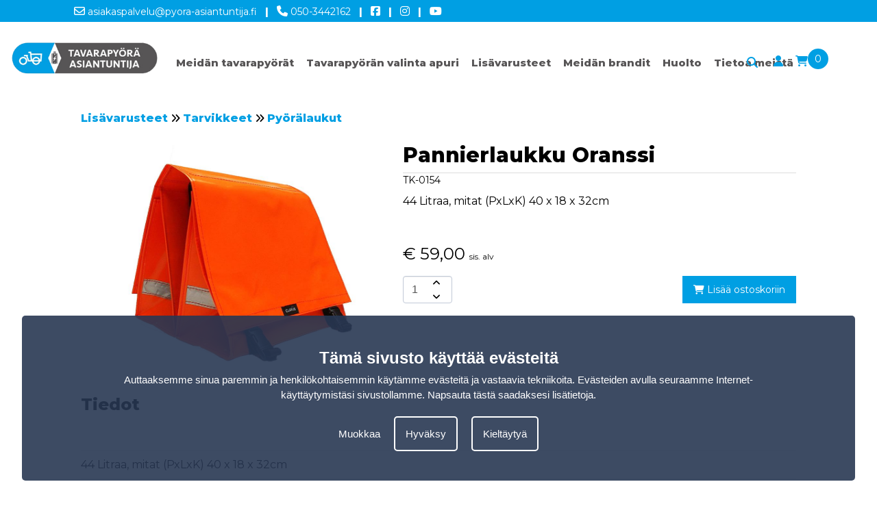

--- FILE ---
content_type: text/html; charset=UTF-8
request_url: https://www.tavarapyora-asiantuntija.fi/tk-0154-pannierlaukku-oranssi
body_size: 6046
content:
<!DOCTYPE html>
<html lang="fi">
<head>
<title>Pannierlaukku Oranssi</title>
<meta name="description" content="Pannierlaukku Oranssi" />
<meta name="viewport" content="width=device-width, initial-scale=1.0">
<meta name="robots" content="all" />
<meta charset="UTF-8">
<meta name="Generator" content="Quicksites CMS - Hademax - www.hademax.nl" />
<!-- Open Graph meta -->
<meta property="og:title" content="Pannierlaukku Oranssi" />
<meta property="og:description" content="Pannierlaukku Oranssi" />
<meta property="og:site_name" content="Tavarapyörä asiantuntija" />
<meta property="og:url" content="https://www.tavarapyora-asiantuntija.fi/tk-0154-pannierlaukku-oranssi" />
<meta property="og:locale" content="fi_FI" />
<meta property="og:type" content="product" />
<meta property="og:image" content="https://www.tavarapyora-asiantuntija.fi/Images/logo-riksa.jpg">
<meta property="og:image:secure_url" content="https://www.tavarapyora-asiantuntija.fi/Images/logo-riksa.jpg">
<meta property="og:image:type" content="image/jpg">
<meta property="og:image:alt" content="Pannierlaukku Oranssi">
<meta property="og:image:width" content="590">
<meta property="og:image:height" content="166">
<meta property="og:updated_time" content="1769165938" />
<link rel="canonical" href="https://www.tavarapyora-asiantuntija.fi/tk-0154-pannierlaukku-oranssi" />
<link rel="shortcut icon" href="https://www.tavarapyora-asiantuntija.fi/Images/favicon.ico" type="image/png" />
<meta name="google-site-verification" content="4hYHO6wZ68Fv2utyLuq7A_HITFcSbg2ESQ3VKeogUDI" />
<meta name="msvalidate.01" content="190B9F59D12B8E4D104198C573571CB7" />
<script type="text/javascript" src="https://www.tavarapyora-asiantuntija.fi/QSTool/Scripts/js/jquery.js?ver=1769165938"></script>
<script type="text/javascript" src="https://www.tavarapyora-asiantuntija.fi/QSTool/Scripts/Plugins/PluginHeader_min.js?ver=1769165938"></script>
<link rel="stylesheet" type="text/css" href="https://www.tavarapyora-asiantuntija.fi/QSTool/Plugins/QSCookiepopup/Css/cookiemelding_min.css?ver=1769165938" />
<script type="text/javascript" src="https://www.tavarapyora-asiantuntija.fi/QSTool/Plugins/QSCookiepopup/Scripts/cookie_min.js?ver=1769165938"></script>
<link href="https://www.tavarapyora-asiantuntija.fi/QSTool/Plugins/QSWebshop/Admin/pluginlive_min.css?ver=1769165938" rel="stylesheet" type="text/css" >
<link rel="stylesheet" href="https://cdn.jsdelivr.net/npm/swiper@11/swiper-bundle.min.css"/>
<!-- Stylesheets -->
<link rel="stylesheet" type="text/css" href="https://www.tavarapyora-asiantuntija.fi/QSTool/QSTool_published_min.css?ver=1769165938" />
<link rel="stylesheet" type="text/css" href="https://www.tavarapyora-asiantuntija.fi/QSMainWebsiteCSS_min.css?ver=1769165938" />
<link rel="stylesheet" type="text/css" href="https://www.tavarapyora-asiantuntija.fi/QSPageWebsiteCSS-6386_min.css?ver=1769165938" />


<script type="text/javascript" src="https://www.tavarapyora-asiantuntija.fi/QSMainWebsiteHeader_min.js?ver=1769165938"></script>
</head>
<body>
<header data-cid="1_1" id="global_header-1_1" class="container-div"><div data-cid="2_1" id="global_row-header-2_1" class="website-row"><div data-cid="3_1" id="global_column-header-3_1" class="row-col-xl-12 row-col-lg-12 row-col-md-12 row-col-sm-12 row-col-xs-12 row-column">
<div data-cid="4_1" id="global_inner-column-header-4_1" class="inner-row-col"><div class="headerinfo">
    <div class="headerlinks">
        <a class="headerlink" href="mailto:asiakaspalvelu@pyora-asiantuntija.fi"><i class="far fa-envelope"></i> asiakaspalvelu@pyora-asiantuntija.fi</a>
        <a class="headerlijn"> |</a>
        <a class="headerlink" href="tel:050-3442162"><i class="fas fa-phone"></i> 050-3442162</a>
        <a class="headerlijn"> |</a>
        <a class="headerlink" target="_blank" href="https://www.facebook.com/pyoraasiantuntija/" rel="noopener"> <i class="fab fa-facebook-square"></i></a>
        <a class="headerlijn"> |</a>
        <a class="headerlink" target="_blank" href="https://www.instagram.com/tavarapyoraasiantuntija/" rel="noopener"><i class="fab fa-instagram"></i></a>
        <a class="headerlijn"> |</a>
        <a class="headerlink" target="_blank" href="https://www.youtube.com/channel/UCnz8QG1_h2eWuextDBfCAMw" rel="noopener"><i class="fab fa-youtube"></i></a>
    </div>
</div>
<div class="headercontainer">
<div class="desktopmenu">
<div class="headermenucontainer">
<div class="contentcontainermenu">
<div class="logocontainer"><a href="index"><picture class="main-picture-element"><img src="https://www.tavarapyora-asiantuntija.fi/Images/group-tavarapyora-asiantuntija-logo.webp" id="logotop" srcset="https://www.tavarapyora-asiantuntija.fi/Images/group-tavarapyora-asiantuntija-logo.webp 346w" sizes="(min-width:346px) 346px, 100vw" width="346" height="74" /></picture></a></div>
<div class="menu">
<div class="menufixed"></div>
<ul>
<li><a id="meidan-yr" href="../">Meidän tavarapyörät</a></li>
<li><a id="valinta-apuri" href="mita-haluaisit-kuljettaa-pyorallasi">Tavarapyörän valinta apuri </a></li>
<li><a id="lisavarusteet" href="lisavarusteet">Lisävarusteet</a></li>
<li><a id="meidan-brandit" href="meidan-brandit-tavarapyora-asiantuntija">Meidän brandit</a></li>
<li><a id="huolto" href="huolto">Huolto</a>
<ul class="submenu">
<li><a id="huolto" href="huolto">Huolla oikein</a></li>
<li><a id="huolto-paketti" href="huoltopaketti">Huoltopaketti</a></li>
<li><a id="takuu" href="takuu">Takuu</a></li>
</ul>
<li><a id="tietoa-meista" href="meidan-tarinamme">Tietoa meistä</a>
<ul class="submenu">
<li><a id="meidan-tarina" href="meidan-tarinamme">Meidän Tarina</a></li>
<li><a id="koeajo" href="koeajo">Koeajo</a></li>
<li><a id="maksutavat" href="maksutavat">Maksutavat</a></li>
<li><a id="meidan-ehdot" href="meidan-ehdot">Meidän ehdot</a></li>
<li><a id="yhteystiedot" href="ota-yhteytta">Yhteystiedot</a></li>
</ul>
</li>

</ul>
<div class="menuicons">
    <p>
        <a href="etsia"><i class="fas fa-search"></i></a>
    </p>
    <p>
        <a href="kirjaudu-sisaan"><i class="fas fa-user"></i></a>
    </p>
    <p>
        <a class="shoppingCartItem" href="ostoskarry">
            <i class="fas fa-shopping-cart"></i>
            <span id="webshopCountSpan">0</span>
        </a>
    </p>
</div>
</div>
</div>
</div>
</div>
<div class="mobilemenu">
<div class="mobilemenubar">
    <div class="menuicon">
        <i class="fas fa-bars"></i>
    </div>
    <div class="logohome">
        <a href="/"><picture class="main-picture-element"><img src="https://www.tavarapyora-asiantuntija.fi/Images/group-tavarapyora-asiantuntija-logo.webp" class="logomobile" srcset="https://www.tavarapyora-asiantuntija.fi/Images/group-tavarapyora-asiantuntija-logo.webp 346w" sizes="(min-width:346px) 346px, 100vw" width="346" height="74" /></picture></a>
    </div>
    <div class="carticon">
        <a class="shoppingCartItem" href="ostoskarry">
            <i class="fas fa-shopping-cart"></i>
            <span id="webshopCountSpan">0</span>
        </a>
    </div>
</div>
<div class="mobilemenucontainer">
<ul class="nav">
<li><a id="meidantavara" href="../">Meidän tavarapyörät</a>
<ul class="submenumobile">
<li><a id="alennetut" href="alennetut">Alennetut</a></li>
<li><a id="2-pyorainen-laatikkopyorat" href="2-pyorainen-laatikkopyorat">2-pyöräinen laatikkopyörät</a></li>
<li><a id="3-pyorainen-laatikkopyorat" href="3-pyorainen-laatikkopyorat">3-pyöräinen laatikkopyörät</a></li>
<li><a id="3-pyorainen-kalistuva-laatikkopyorat" href="3-pyorainen-kalistuva-laatikkopyorat">3-pyöräinen kalistuva laatikkopyörät</a></li>
<li><a id="pitkaperapyorat" href="pitkaperapyorat">Pitkäperäpyörät</a></li>
<li><a id="riksapyorat" href="riksapyorat">Riksapyörät</a></li>
<li><a id="yrityspyorat" href="#" onclick="window.open('https://www.yrityspyora.fi/','_blank');">Yrityspyörät</a></li>
<li><a id="perapyora" href="perapyora">Peräpyörät</a></li>
<li><a id="perakarryt" href="perakarryt">Peräkärryt</a></li>
<li><a id="lasten-pyorakarry" href="lasten-pyorakarry">Lasten pyöräkärry</a></li>
<li><a id="frog-lastenpyorat" href="frog-lastenpyorat">FROG Lastenpyörä</a></li>
<li><a id="Apuvalinepyorat" href="#" onclick="window.open('https://www.apuvalinepyora-asiantuntija.fi/','_blank');">Apuvälinepyörät</a></li>
<li><a id="taittopyorat" href="#" onclick="window.open('https://www.taittopyora-asiantuntija.fi/','_blank');">Taittopyörät</a></li>
<li><a id="sahkopyorat" href="#" onclick="window.open('https://www.sahkopyora-asiantuntija.fi/','_blank');">Sähköpyörät</a></li>
<li><a id="lisavarusteet" href="lisavarusteet">Lisävarusteet</a></li>
</ul>
</li>
<li><a id="valinta-apuri" href="mita-haluaisit-kuljettaa-pyorallasi">Tavarapyörän valinta apuri </a></li>
<li><a id="meidan-brandit" href="meidan-brandit-tavarapyora-asiantuntija">Meidän brandit</a></li>
<li><a id="lisa" href="lisavarusteet">Lisävarusteet</a></li>
<li><a id="huolto" href="huolto">Huolto</a>
<ul class="submenumobile">
<li><a id="huolto" href="huolto">Huolla oikein</a></li>
<li><a id="huolto-paketti" href="huoltopaketti">Huoltopaketti</a></li>
<li><a id="takuu" href="takuu">Takuu</a></li>
</ul></li>
<li><a id="tietoa-meista" href="tietoa-meista">Tietoa meistä</a>
<ul class="submenumobile">
<li><a id="meidan-tarina" href="meidan-tarinamme">Meidän Tarina</a></li>
<li><a id="koeajo" href="koeajo">Koeajo</a></li>
<li><a id="maksutavat" href="maksutavat">Maksutavat</a></li>
<li><a id="meidan-ehdot" href="meidan-ehdot">Meidän ehdot</a></li>
<li><a id="yhteystiedot" href="ota-yhteytta">Yhteystiedot</a></li>
</ul>
</li>
</ul>
</div>
</div>
</div></div>
</div>
</div>
</header>
<section data-cid="95554" id="content-95554" class="container-div"><div data-cid="95555" id="row-content-95555" class="website-row contentcontainer"><div data-cid="95556" id="column-content-95556" class="row-col-xl-12 row-col-lg-12 row-col-md-12 row-col-sm-12 row-col-xs-12 row-column">
<div data-cid="95557" id="inner-column-column-95557" class="inner-row-col inner-row-content"><div class="webshopmainwrap"> 
<div class="webshop-product-breadcrumbs"> 
<p class="webshop-text webshop-breadcrumbs" style="display: none;"><span class="breadcat-3">
<a class="webshop-breadcrumb-link" href="lisavarusteet">Lisävarusteet</a></span>
<span class="breadcat-3">
<a class="webshop-breadcrumb-link" href="lisavarusteet">Lisävarusteet</a></span>
<span class="breadcat-3">
<a class="webshop-breadcrumb-link" href="lisavarusteet">Lisävarusteet</a></span>
<span class="breadcat-3">
<a class="webshop-breadcrumb-link" href="lisavarusteet">Lisävarusteet</a></span>
<span class="breadcat-31">
<a class="webshop-breadcrumb-link" href="lisavarusteet">Lisävarusteet</a> <i class="fas fa-angle-double-right"></i> <a class="webshop-breadcrumb-link" href="lisavarusteet-tarvikkeet">Tarvikkeet</a></span>
<span class="breadcat-31">
<a class="webshop-breadcrumb-link" href="lisavarusteet">Lisävarusteet</a> <i class="fas fa-angle-double-right"></i> <a class="webshop-breadcrumb-link" href="lisavarusteet-tarvikkeet">Tarvikkeet</a></span>
<span class="breadcat-64">
<a class="webshop-breadcrumb-link" href="lisavarusteet">Lisävarusteet</a> <i class="fas fa-angle-double-right"></i> <a class="webshop-breadcrumb-link" href="lisavarusteet-tarvikkeet">Tarvikkeet</a> <i class="fas fa-angle-double-right"></i> <a class="webshop-breadcrumb-link" href="lisavarusteet-tarvikkeet-pyoralaukut">Pyörälaukut</a></span>
</p></div> 
<div class="webshop-product-top-wrap"> 
<div class="webshop-product-image"> 
<div class="swiper swiper-container gallery-top">
<div class="swiper-wrapper">
<div class="swiper-slide swiper-zoom-container" data-thumb-alt="xx-li-0053" data-thumb="/Images/xx-li-0053.webp" data-src="/Images/xx-li-0053.webp">
    <picture class="main-picture-element"><img src="https://www.tavarapyora-asiantuntija.fi/Images/xx-li-0053.webp" alt="xx-li-0053" title="xx-li-0053" class="item_image" srcset="https://www.tavarapyora-asiantuntija.fi/Images/xx-li-0053-480x451.webp 480w,https://www.tavarapyora-asiantuntija.fi/Images/xx-li-0053-768x722.webp 768w,https://www.tavarapyora-asiantuntija.fi/Images/xx-li-0053.webp 800w" sizes="(min-width:0px) and (max-width:480px) 480px,(min-width:481px) and (max-width:768px) 768px,(min-width:800px) 800px, 100vw" width="800" height="753" /></picture>
</div></div>
<input type="hidden" value="1" id="thumbs-amount" />
</div>
</div> 
<div class="webshop-product-infobox"> 
<h1 class="webshop-product-head">Pannierlaukku Oranssi</h1>
<p class="webshop-text webshop-product-productnumber">TK-0154</p>
<div class="webshop-product-description">44 Litraa, mitat (PxLxK) 40 x 18 x 32cm</div> 
<div class="webshop-product-type-wrap"> 
</div><div class="webshop-product-personalisation-wrap"> 
</div> 
<div class="webshop-amount-price Layout_1"> 
<div class="webshop-price-wrap"> 
<p class="webshop-text webshop-product-price-text"><span class="qswebshop-currency-token">&euro;</span> <span class="qswebshop-product-price">59,00</span> <span class="webshop-product-vat-info">sis. alv</span></p></div> 
<div class="webshop-amount-wrap Layout_1"> 
<input class="webshop-product-amount-input" maxlength="4" type="text" value="1" id="product-amount-input-2676"><button aria-label="amount-button-top" onclick="ajaxProductPageFunction({productid: '2676', action:'add'},'checkProductAmountChange');"  class="webshop-amount-button amount-button-top"><i class="fas fa-angle-up"></i></button><button aria-label="amount-button-bottom" onclick="ajaxProductPageFunction({productid: '2676', action:'remove'},'checkProductAmountChange');" class="webshop-amount-button amount-button-bottom"><i class="fas fa-angle-down"></i></button></div> 
<input type="hidden" id="product-id-2676" value="2676"><input type="hidden" id="product-personalisation" value="n"><button aria-label="add-to-cart" onclick="ajaxProductPageFunction({productid: '2676'},'addProductToCart');" class="webshop-button order-button"><i class="fas fa-shopping-cart"></i> Lisää ostoskoriin</button></div> 
<div class="qs_webshop_share">
</div> 
</div> 
</div> 
<h2 class="webshop-product-subkop">Tiedot</h2><div class="webshop-product-extended-description">44 Litraa, mitat (PxLxK) 40 x 18 x 32cm</div> 
<div class="webshop-product-techspecs"> 
<h2 class="webshop-product-subkop">Tekniset tiedot</h2><div class="webshop-product-table"> 
<div class="webshop-product-table-row"> 
<div class="webshop-product-table-cell">Artikkelinumero</div> 
<div class="webshop-product-table-cell">TK-0154</div> 
</div> 
<div class="webshop-product-table-row"> 
<div class="webshop-product-table-cell">Tarvikkeet</div> 
<div class="webshop-product-table-cell">Pyörälaukut</div> 
</div> 
</div> 
</div> 
<script type="text/javascript">
$(document).ready(function(){
var googleValue = parseFloat(59.00);var googlePrice = parseFloat(59.00);// Google E-Commerce toevoeging
if (typeof gtag == 'function' && $.isFunction(gtag)) {
gtag('event', 'view_item', {
"currency":'EUR',
"value":googleValue,
"items":[{ 
"item_id":'TK-0154',
"item_name":'Pannierlaukku Oranssi',
"item_brand":'Clarijs',
"item_variant":'',
"currency":'EUR',
"price": googlePrice
}]
});
}
});
</script>
<script type="application/ld+json">
{
    "@context": "https:\/\/schema.org\/",
    "@type": "Product",
    "name": "Pannierlaukku Oranssi",
    "description": "Pannierlaukku Oranssi",
    "image": [
        "https:\/\/www.tavarapyora-asiantuntija.fi\/Images\/xx-li-0053.jpg"
    ],
    "sku": "0",
    "mpn": "TK-0154",
    "offers": {
        "@type": "Offer",
        "name": "Pannierlaukku Oranssi",
        "url": "https:\/\/www.tavarapyora-asiantuntija.fi\/tk-0154-pannierlaukku-oranssi",
        "priceCurrency": "EUR",
        "price": 59,
        "priceValidUntil": "2026-07-23",
        "itemCondition": "https:\/\/schema.org\/NewCondition",
        "availability": "https:\/\/schema.org\/InStock",
        "sku": "0",
        "seller": {
            "@type": "Organization",
            "name": "https:\/\/www.tavarapyora-asiantuntija.fi",
            "@id": "https:\/\/www.tavarapyora-asiantuntija.fi\/#organization"
        }
    },
    "breadcrumb": {
        "@context": "https:\/\/schema.org",
        "@type": "BreadcrumbList",
        "itemListElement": [
            {
                "@type": "ListItem",
                "position": 1,
                "name": "Lis\u00e4varusteet",
                "item": "https:\/\/www.tavarapyora-asiantuntija.fi\/lisavarusteet"
            },
            {
                "@type": "ListItem",
                "position": 2,
                "name": "Lis\u00e4varusteet",
                "item": "https:\/\/www.tavarapyora-asiantuntija.fi\/lisavarusteet"
            },
            {
                "@type": "ListItem",
                "position": 3,
                "name": "Lis\u00e4varusteet",
                "item": "https:\/\/www.tavarapyora-asiantuntija.fi\/lisavarusteet"
            },
            {
                "@type": "ListItem",
                "position": 4,
                "name": "Lis\u00e4varusteet",
                "item": "https:\/\/www.tavarapyora-asiantuntija.fi\/lisavarusteet"
            },
            {
                "@type": "ListItem",
                "position": 5,
                "name": "Tarvikkeet",
                "item": "https:\/\/www.tavarapyora-asiantuntija.fi\/lisavarusteet-tarvikkeet"
            },
            {
                "@type": "ListItem",
                "position": 6,
                "name": "Tarvikkeet",
                "item": "https:\/\/www.tavarapyora-asiantuntija.fi\/lisavarusteet-tarvikkeet"
            },
            {
                "@type": "ListItem",
                "position": 7,
                "name": "Py\u00f6r\u00e4laukut",
                "item": "https:\/\/www.tavarapyora-asiantuntija.fi\/lisavarusteet-tarvikkeet-pyoralaukut"
            },
            {
                "@type": "ListItem",
                "position": 8,
                "name": "Pannierlaukku Oranssi",
                "item": "https:\/\/www.tavarapyora-asiantuntija.fi\/tk-0154-pannierlaukku-oranssi"
            }
        ]
    }
}
</script><script type="text/javascript">
$(document).ready(function() {
    if (sessionStorage.getItem('BreadCrumb') != null) {
        pagebreadcrum = sessionStorage.getItem('BreadCrumb');
        $(".breadcat-" + pagebreadcrum).css("display", "block");
    } else {
        $("span[class^='breadcat-']").last().css("display", "block");
    }

    if (sessionStorage.getItem('CatPageNumber') != null) {
        var PageNumberPart = sessionStorage.getItem('CatPageNumber').split('|');
        $("span[class^='breadcat-']").each(function() {
            if ($(this).css('display') == 'block') {
                var OldLink = $(this).find('.webshop-breadcrumb-link').last().attr('href');
                if (PageNumberPart[1] != 1 && sessionStorage.getItem('Filters') == null) {
                    var NewLink = OldLink + '?sivu=' + PageNumberPart[1];
                } else if (sessionStorage.getItem('Filters') != null) {
                    var NewLink = OldLink + sessionStorage.getItem('Filters');
                } else {
                    var NewLink = OldLink;
                }
                $(this).find('.webshop-breadcrumb-link').last().attr('href', NewLink);
            }
        });
    }
    $(".webshop-breadcrumbs").css("display", "block");
});
</script></div> 
</div>
</div>
</div>
</section>
<footer data-cid="1_2" id="global_footer-1_2" class="container-div" style="background: #575556;">
<div data-cid="2_2" id="row-global_row-footer-2_2_2" class="website-row contentcontainer"><div data-cid="3_2" id="global_column-footer-3_2" class="row-col-xl-4 row-col-lg-4 row-col-md-4 row-col-sm-12 row-col-xs-12 row-column">
<div data-cid="4_2" id="global_inner-column-footer-4_2" class="inner-row-col"><p><span class="kop2-white">Navigointi<br></span><a class="footerlink" href="../">Meid&auml;n Tavarapy&ouml;r&auml;t </a><br><a class="footerlink" href="../mita-haluaisit-kuljettaa-pyorallasi">Tavarapy&ouml;r&auml;n valinta apuri </a><br><a class="footerlink" href="lisavarusteet">Lis&auml;varusteet</a><br><a class="footerlink" href="meidan-brandit">Meid&auml;n brandit</a><br><a class="footerlink" href="houlto">Huolla oikein</a><br><a class="footerlink" href="huoltopaketti">Huoltopaketti</a><br><a class="footerlink" href="takuu">Takuu</a><br><a class="footerlink" href="meidan-tarina">Meid&auml;n Tarina</a><br><a class="footerlink" href="koeajo">Koeajo</a><br><a class="footerlink" href="maksutavat">Maksutavat</a><br><a class="footerlink" href="meidan-ehdot">Meid&auml;n ehdot</a><br><a class="footerlink" href="yhteystiedot">Yhteystiedot</a><br><a class="footerlink" href="evastekaytantod">Ev&auml;steet</a></p></div>
</div>
<div data-cid="5_2" id="global_column-footer-2_2" class="row-col-xl-4 row-col-lg-4 row-col-md-4 row-col-sm-12 row-col-xs-12 row-column">
<div data-cid="6_2" id="global_inner-column-footer-6_2" class="inner-row-col"><p><span class="kop2-white">Yhteystiedot</span></p>
<p><span class="tekst-white">Kultaiset Pojat Oy (Py&ouml;r&auml; Asiantuntija)</span><br><span class="tekst-white">Y-tunnus: FI 24813030</span></p>
<p><span class="tekst-white"><span style="text-decoration: underline;"><strong>Lasku osoite:</strong></span><br></span><span class="tekst-white">Puolikuu 1b26, 02210 Espoo, Suomi</span><br><span class="tekst-white">Puh. 050-3442162</span><br><span class="tekst-white">S&auml;hk&ouml;posti: </span><a style="color: #ffffff;" href="mailto:asiakaspalvelu@pyora-asiantuntija.fi"><span class="tekst-white">asiakaspalvelu@pyora-asiantuntija.fi</span></a></p>
<p><span class="tekst-white"><span style="text-decoration: underline;"><strong>Osoite showroomille:</strong></span><br></span><span class="tekst-white">Oravannahkatori 1, 02120 Espoo, Suomi</span><br><span class="tekst-white">Huollon aukioloajat MA-PE 10-18</span></p>
<p><span class="tekst-white">Koeajoa varten varaa aika varauskalenterista.</span><br><span class="tekst-white">Puh. 050-3442162</span><br><span class="tekst-white">S&auml;hk&ouml;posti: <span style="color: #ffffff;"><a style="color: #ffffff;" href="mailto:asiakaspalvelu@pyora-asiantuntija.fi">asiakaspalvelu@pyora-asiantuntija.fi</a></span></span><span class="tekst-white"></span></p></div>
</div>
<div data-cid="7_2" id="global_column-footer-3_2" class="row-col-xl-4 row-col-lg-4 row-col-md-4 row-col-sm-12 row-col-xs-12 row-column">
<div data-cid="8_2" id="global_inner-column-footer-8_2" class="inner-row-col"><p><span class="kop2-white">Osoite showroomille</span></p>
<p><iframe style="border: 0;" src="https://www.google.com/maps/embed?pb=!1m18!1m12!1m3!1d2428.8907774179293!2d24.78975445090087!3d60.175748282937256!2m3!1f0!2f0!3f0!3m2!1i1024!2i768!4f13.1!3m3!1m2!1s0x468df5a3a63557cb%3A0xe57c4df07e86c12c!2sOravannahkatori%201%2C%2002120%20Espoo%2C%20Finland!5e0!3m2!1snl!2snl!4v1727853425962!5m2!1snl!2snl" width="90%" height="100%" allowfullscreen="allowfullscreen" loading="lazy"></iframe></p></div>
</div>
</div>
</footer>
<div class="qs_cookie_popup">
<div class="qs_cookie_popup_container"> 
<h4 class="qs_cookie_title">Tämä sivusto käyttää evästeitä</h4> 
<p class="qs_cookie_text">Auttaaksemme sinua paremmin ja henkilökohtaisemmin käytämme evästeitä ja vastaavia tekniikoita. Evästeiden avulla seuraamme Internet-käyttäytymistäsi sivustollamme. <a class="qs_cookie_link" href="/evastekaytanto">Napsauta tästä saadaksesi lisätietoja</a>.</p>
<div class="qs_cookie_button_wrap"> 
<button onclick="$('#qs_cookie_edit').toggleClass('hideonload');" class="qs_cookie_linkbtn">Muokkaa</button><button onclick="AcceptAllCookies();" class="qs_cookie_acceptbtn">Hyväksy</button><button onclick="RefuseAllCookies();" class="qs_cookie_refusebtn">Kieltäytyä</button></div>
<div id="qs_cookie_edit" class="qs_cookie_editable_wrap hideonload"> 
<div class="qs_cookie_editable" id="qs_cookie_item0"> 
<input checked="checked" disabled name="cookieAccepted" value="functional" type="checkbox" id="functional"><label class="qs_cookie_text" for="functional">Toiminnalliset evästeet</label><p class="qs_cookie_text qs_cookie_description">Nämä evästeet ovat välttämättömiä verkkosivustomme toiminnan kannalta.</p>
</div>
<div class="qs_cookie_editable" id="qs_cookie_item1"> 
<input checked="checked" name="cookieAccepted" value="analytics" type="checkbox" id="analytics"><label class="qs_cookie_text" for="analytics">Analyyttiset evästeet</label><p class="qs_cookie_text qs_cookie_description">Evästeet verkkosivustomme analysointiin.</p>
</div>
<button onclick="AcceptSelectedCookies();" class="qs_cookie_acceptbtnsmall">Hyväksy</button></div>
</div>
</div>
<script type="text/javascript" src="https://www.tavarapyora-asiantuntija.fi/QSMainWebsiteFooter_min.js?ver=1769165938"></script>

<script src="https://cdn.jsdelivr.net/npm/swiper@11/swiper-bundle.min.js"></script>
<link rel="stylesheet" href="https://cdn.jsdelivr.net/npm/swiper@11/swiper-bundle.min.css"/>
<link rel="stylesheet" type="text/css"  href="https://www.tavarapyora-asiantuntija.fi/QSTool/Scripts/Custom/FontAwesome/v6/css/all.min.css?ver=1769165938" />
<script type="text/javascript" src="https://www.tavarapyora-asiantuntija.fi/QSTool/Scripts/Plugins/PluginFooter_min.js?ver=1769165938"></script>
<script src="https://cdn.jsdelivr.net/npm/swiper@11/swiper-bundle.min.js"></script>
<script src="https://www.tavarapyora-asiantuntija.fi/QSTool/Scripts/js/Loader.js?ver=1769165938"></script> 
<script src="https://www.tavarapyora-asiantuntija.fi/QSTool/Plugins/QSWebshop/Admin/Scripts/js/plugin_functions_min.js?ver=1769165938"></script> 
<script src="https://www.tavarapyora-asiantuntija.fi/QSTool/Plugins/QSWebshop/Admin/Scripts/js/plugin_cart_functions_min.js?ver=1769165938"></script> 
<script src="https://www.tavarapyora-asiantuntija.fi/QSTool/Plugins/QSWebshop/Admin/Scripts/js/plugin_productpage_functions_min.js?ver=1769165938"></script> 
<script src="https://www.tavarapyora-asiantuntija.fi/QSTool/Plugins/QSWebshop/Admin/Scripts/js/plugin_order_functions_min.js?ver=1769165938"></script> 
<script src="https://www.tavarapyora-asiantuntija.fi/QSTool/Plugins/QSWebshop/Admin/Scripts/js/plugin_search_functions_min.js?ver=1769165938"></script> 
<script src="https://www.tavarapyora-asiantuntija.fi/QSTool/Plugins/QSWebshop/Admin/Scripts/js/plugin_personalisation_functions_min.js?ver=1769165938"></script> 
<script src="https://www.tavarapyora-asiantuntija.fi/QSTool/Plugins/QSWebshop/Admin/Scripts/js/plugin_account_functions_min.js?ver=1769165938"></script> 
<script src="https://www.tavarapyora-asiantuntija.fi/QSTool/Plugins/QSWebshop/Admin/Scripts/js/plugin_tag_functions_min.js?ver=1769165938"></script> 
<script>
$(document).ready(function() {
    if($(".gallery-thumbs").length != 0){
        // Thumbnail Swiper
        const swiperThumbs = new Swiper('.gallery-thumbs', { 
            spaceBetween: 10, 
            slidesPerView: $("#thumbs-amount").val(),  // Pas het aantal slides aan
            freeMode: true, 
            watchSlidesProgress: true // Houd de thumbnails in sync
        });

        // Main Swiper
        const swiper = new Swiper('.gallery-top', { 
            lazy: true, 
            slidesPerView: 1, 
            spaceBetween: 10, 
            pagination: {
                el: '.swiper-pagination',
                clickable: true,
            },
            navigation: {
                nextEl: '.swiper-button-custom-next',
                prevEl: '.swiper-button-custom-prev',
            },
            thumbs: {
                swiper: swiperThumbs // Synchroniseer met de thumbnails
            },
        });
    }else{
        // Main Swiper
        const swiper = new Swiper('.gallery-top', { 
            lazy: true, 
            slidesPerView: 1, 
            spaceBetween: 10, 
            pagination: {
                el: '.swiper-pagination',
                clickable: true,
            },
            navigation: {
                nextEl: '.swiper-button-custom-next',
                prevEl: '.swiper-button-custom-prev',
            }
        });
    }
});
</script><script src="https://maps.googleapis.com/maps/api/js?key=AIzaSyBfbaG-J9pSs38i0baMcsaKOSQMekKpJ5g&libraries=places&callback=initAddressAutocomplete" async defer><script><script src="https://www.tavarapyora-asiantuntija.fi/QSTool/Plugins/QSWebshop/Admin/Scripts/js/plugin_cart_functions_min.js?ver=1769165938"></script> 
<script type="text/javascript" src="https://www.tavarapyora-asiantuntija.fi/QSTool/Scripts/js/SitePublished.min.js?ver=1769165938"></script>
</body>
</html>

--- FILE ---
content_type: text/css
request_url: https://www.tavarapyora-asiantuntija.fi/QSMainWebsiteCSS_min.css?ver=1769165938
body_size: 7331
content:
@import url(https://fonts.googleapis.com/css?family=Montserrat:400,500,800&display=swap);.contentwrap{width:100%;max-width:960px;padding:15px 0;font-family:'Montserrat',sans-serif}html{font-family:'Montserrat',sans-serif;font-weight:300}ul,ol{padding-bottom:1em;color:#000;font-size:14px}p{color:#000;font-size:14px;line-height:150%}.italic{font-style:italic}strong{font-weight:700}.swiper-pagination-bullet-active{background:#fff!important}.swiper-horizontal{margin-bottom:-5px}h1,h2,h3,h4,h5,h6{padding-bottom:10px;color:#000;font-weight:bold!important;line-height:1em;margin:0}h1{font-size:30px;margin:0 0 0 0px!important;border-bottom:1px solid #ddd}h2{font-size:24px;margin:12px 0 0 0!important}.kop1{font-size:30px;color:#333;font-weight:700}.kop2{font-size:24px;color:#009FE3;font-weight:700}.kop1-white{font-size:30px;color:#fff;font-weight:700}.kop2-white{font-size:24px;color:#fff;font-weight:700}.balk{font-size:24px;color:#fff;font-weight:700;margin-top:-5px}.tekst{font-size:15px;color:#000}.tekst-white{font-size:15px;color:#fff}.tekstbold{font-size:17px;color:#000;font-weight:700}.tekstblauw{font-size:15px;font-weight:700;color:#009fe3}.tekstwhite{font-size:15px;font-weight:700;color:#fff}.list{list-style:none}.list li{height:30px}.link{color:#009fe3;text-decoration:none}.link:hover{text-decoration:underline}.linkwhite{color:#fff;text-decoration:none}.linkwhite:hover{text-decoration:underline}.whitetable{border-collapse:collapse;width:100%;height:auto;border-color:#fff;border-style:solid;border-width:1px}.whitetable td,.whitetable tr{border-color:#fff;border-style:solid;border-width:1px}.resurs-img{width:15%;float:right;margin:0 10px 0 0}.readbutton{background-color:#fff;font-size:16px;text-align:center;color:#009fe3;padding:12px;text-decoration:none;border-radius:15px}.readbutton:hover{background-color:#575556;font-size:16px;text-align:center;color:#fff;padding:12px;text-decoration:none;border-radius:15px}.buttonimagehover:hover{background-position:0 -72px}.buttonimagehover{width:100%;max-width:300px;display:block;margin:10px auto;cursor:pointer;background-image:url(/Images/formbuttonimage.png);height:72px;background-position:0 0;-webkit-transition:background-position 0.15s ease-in;-moz-transition:background-position 0.15s ease-in;-o-transition:background-position 0.15s ease-in;transition:background-position 0.15s ease-in;background-size:cover}.coloredHead{color:#009fe3!important}.pricestable,.subscriptiontable,.pendixpricestable{display:table;width:100%;table-layout:fixed;border-collapse:collapse;font-family:'Montserrat',sans-serift;font-size:15px;color:#333;border:1px solid #eee;box-sizing:border-box}.pricesrow,.subscriptionrow,.pendixpricesrow{display:table-row}.wheelsizeinfo{border-collapse:collapse;width:100%;height:auto;border-color:#ECF0F1;border-style:solid}.wheelsizeinfo td,.wheelsizeinfo tr{border-color:#ECF0F1}.pricescell h3{text-align:center;background:#9cc2e5;padding:10px 0;font-weight:300}.motors{width:50%}.pricing{padding:7px 5px;border-bottom:1px solid #eee;min-height:40px}.pricing:after{clear:both;content:'';display:block}.pricehead{float:left;width:50%}.pricescell h2{text-align:center;background:#f7a945;padding:10px 0;font-weight:300}.pricescell h3{text-align:center;background:#9cc2e5;padding:10px 0;font-weight:300;width:100%}.huoltobadge{display:block;margin:0 auto;height:90px;max-width:100px}.silverrow,.goldrow,.platinumrow,.subscriptioncell .subhead{text-align:center;padding:10px 0px!important;font-weight:300;width:100%}.silverrow{background:#989CA4}.goldrow{background:#FFBD1B}.platinumrow{background:#797979}.centertext{text-align:center}.pointerlist p{border-bottom:1px solid #eee}.subscriptiontable .pricingicon{min-height:100px}.pricescell,.subscriptioncell,.pendixpricescell{display:table-cell;border:1px solid #eee;vertical-align:top}.subscriptiontablemobiel,.pendixmobiel{display:none}.paginationitem,.paginationitem-points{border:1px solid #009fe3!important}.paginationitemactive{background:#009fe3!important;color:#fff!important}.paginationitem:hover,.paginationbutton:hover{background:#009fe3!important}.huoltobuttonimage{max-width:500px;margin:0 auto}.from-holland{max-width:400px;margin:50px 10px 10px 10px}.socialmedia-icons{font-size:40px;color:#009fe3}.qs-choice-head{font-size:30px;padding:30px 0 10px 0}.webshopsingleproducttile .productitem{width:90%!important;float:none;margin:0 auto;text-align:center}.qs-choice-button,.qs-choice-next-button{background-color:#009fe3!important;border-color:#009fe3!important;font-size:14px!important;text-align:center;color:#fff;padding:15px;text-decoration:none!important;border-radius:10px;width:100%;min-height:180px!important}.qs-choice-button:hover,.qs-choice-next-button:hover{text-decoration:none!important;background:#575556!important;border-color:#575556!important}.qs-choice-orderhistorybar::after{clear:both;content:'';display:block}.qs-choice-back-btn{float:left;border:1px solid #fff;color:#fff;background:none;font-size:15px!important;font-weight:600;line-height:160%;border-radius:10px;cursor:pointer;padding:5px}.qs-choice-reset-btn{float:right;border:1px solid #fff;color:#fff;background:none;font-size:15px!important;font-weight:600;line-height:160%;border-radius:10px;padding:5px;cursor:pointer}.qs-choice-reset-btn:hover,.qs-choice-back-btn:hover{background:#fff;color:#009fe3}.qs-choice-orderhistorybar{background:#009fe3!important;padding:15px;border-radius:10px!important}.linksproduct,.product-right{width:48%;padding:20px}#marketingmonth-org{display:none;max-width:500px;background:#fff;text-align:center;margin:0 auto}.product-container{display:flex;justify-content:space-between;align-items:flex-start;gap:20px;margin-top:20px}#marketingmonth{position:absolute;left:50%;transform:translate(-50%);top:15%;border:2px solid #009fe3!important;border-radius:10px;background:#fff;padding:10px;max-width:500px;text-align:center;height:auto;z-index:1}.spacerbox{min-height:50px}.marketingmonth-text{font-size:27px;font-weight:700;color:#3d3d3c;font-family:inherit}.producttitel{font-size:20px;font-weight:700;color:#3d3d3c}.homepagebannerimagemobile{display:none!important}.marketing-titletekst{font-size:14px;font-weight:400;padding:0;margin:0;color:#3d3d3c;font-family:inherit}.marketing-image{max-width:100%}.marketing-imagekleiner{width:75%;margin:0 auto}.marketing-closebtn{float:right}.marketing-closebtn:hover{cursor:pointer}.marketing-closebtn i{width:20px;height:20px;right:9px;position:relative;top:2px;color:#000}.freeproductinfo{color:#8a6d3b;background-color:#fcf8e3;border-color:#8a6d3b;font-family:'Roboto',sans-serif;font-weight:300;font-size:15px;line-height:180%;box-sizing:border-box;padding:10px;width:96%;margin:10px auto;border-radius:10px;text-align:center}.spacerbox{min-height:50px}.contentcontainer{width:98%;margin:0 auto!important;max-width:1080px;padding:15px 1% 15px 1%}.opsommingruimte{margin:-25px 0 0 0}.contentcontainermenu{width:98%;margin:0 auto!important;max-width:1400px;padding:15px 1% 15px 1%}.contentcontainer-tables{width:98%;margin:0 auto!important;max-width:1280px;padding:15px 1% 15px 1%}.contentcontainer:after,.rowcontainer:after,.breakcontainer:after,.contentcontainerbeneden:after,.bovencontainer:after,.benedencontainer:after,.contentcontainermenu:after{clear:both;display:block;content:''}.contentcontainer-text,.rowcontainer-text,.breakcontainer-text,.contentcontainerbeneden-text,.bovencontainer-text,.benedencontainer-text,.contentcontainermenu-text{padding:40px 0 40px 0}.breakcontainer{width:98%;margin:0 auto;max-width:1080px;padding:30px 1% 65px 1%}.bovencontainer{width:98%;margin:0 auto;max-width:1080px;padding:45px 1% 0 1%}.benedencontainer{width:98%;margin:0 auto;max-width:1080px;padding:0 1% 45px 1%}.breakcontainerboven{width:98%;margin:0 auto;max-width:1080px;padding:45px 1% 60px 1%!important}.Afbeeldingcontainer{width:354px!important;height:265px!important}h1,h2,h3,h4,h5,h6{padding-bottom:10px;color:#000;font-weight:500;line-height:1em;margin:0}.header{height:340px;min-width:80px}.head{font-weight:700;margin:20px 0 11px!important;padding:0}.kaartjeboven{margin-top:55px!important}.head2{font-weight:700;margin:20px 0 11px!important;padding:0;font-size:18px}.sub-blauw{color:#009fe3}.sub-grijs{color:#575556}.headerinfo{height:32px;background:#009fe3}.headerlinks{margin:0 auto!important;max-width:1080px}.headerlinks a{padding-left:8px;font-size:14px}.headerflags{padding-right:8px!important;float:right!important;font-size:12px!important}.headerlink:hover{text-decoration:underline}.headerlink i{font-size:16px;padding:8px 0 0 0}.headerlinksweb i{font-size:16px;padding:8px 0 0 0}.headerlinksweb:hover{text-decoration:underline}.headerlinksweb a{padding-right:8px;float:right;font-size:14px}.headerlinksweb{padding:8px 8px 8px 8px!important;float:right;font-size:14px;color:#fff;text-decoration:none}.headercontactcontainer{background:#319a79;line-height:40px;color:#009fe3;height:40px;text-align:center}.headermenucontainer{height:109px;border-bottom:#fff solid 1px;background:#fff}.headertekst,.headerlink,.headerflags{font-family:'Montserrat',sans-serif;;font-size:18px;font-weight:300;color:#fff;display:inline-block;text-decoration:none;line-height:30px}.headerlijn{font-family:'Montserrat',sans-serif;;font-size:14px;font-weight:600;color:#fff;display:inline-block;text-decoration:none;line-height:30px}.headertekst{margin:0 5px 0 5px;line-height:8px}.headercontactcontainer i{height:16px;width:16px;color:#fff;min-width:25px}.headercontactcontainer img{margin:0 0 -6px 0}.languages{padding:0 5px 0 5px}.logocontainer{float:left;width:18%}.logocontainer img{width:100%;display:block;text-align:center!important;margin:0% 0 10;max-width:252;-webkit-transition:width 0.4s ease-out;-moz-transition:width 0.4s ease-out;-o-transition:width 0.4s ease-out;transition:width 0.4s ease-out;padding-top:14px!important}.menu{float:left;width:75%;padding-top:35px!important;-webkit-transition:width 0.4s ease-out;-moz-transition:width 0.4s ease-out;-o-transition:width 0.4s ease-out;transition:width 0.4s ease-out}.menu ul{padding:0;font-size:0;text-align:left}.menu ul li{display:inline-block;position:relative}.menu ul li a{font-family:'Montserrat',sans-serif;;font-size:15px;font-weight:700;color:#575556;text-decoration:none;box-sizing:border-box;padding:0 0 10px 0;margin:0 0 0 18px}.menu ul li a:hover{color:#009fe3;border-bottom:2px solid #009fe3}.menuicons{float:right;position:relative;width:23%;text-align:right;margin-top:-21px}.menuicons i{color:#009fe3;font-size:16px}.menuicons p{display:inline-block;margin:0;width:15%}.menufixed{position:fixed;top:0;z-index:1000000;left:0;right:0;box-shadow:1px 1px 4px #939393}.menufixed .headermenucontainer{height:88px!important}.menufixed .logocontainer img{width:90%!important;padding-top:8px!important}.menufixed .ul submenu li a{line-height:40px}.cleartop{margin-top:158px}.submenu{display:none!important;position:absolute;top:100%;left:15px;background-color:#fff;padding:10px;box-shadow:0 4px 6px rgb(0 0 0 / .1);z-index:10;white-space:nowrap}.headercontainer .submenu li{text-align:left!important}.desktopmenu li:hover .submenu,.mobilemenu li:hover{display:block!important}.menu ul li:hover .submenu{height:auto;background:#fff;border:1px solid #ddd}.submenu li{display:block!important}.submenu li a{font-size:14px!important;font-weight:500!important;color:#000!important;min-height:40px;line-height:40px!important;margin:0px!important;padding:2px 10px 0 10px!important;min-width:80px;display:block}.submenu li a:hover{color:#224099!important;text-decoration:none}.topbar-border{width:100%;border-bottom:20px solid #979796;box-shadow:0 0 15px #aaa}.iconsbar{height:30px;width:960px;margin:0 auto;z-index:2;text-align:right}.iconsbar img{width:auto;height:28px}.mobilemenu{display:none}.websiteContactInfoMobile{background:#319a79;line-height:40px;color:#fff;text-align:center;font-size:14px}.mobilelogowrap,.mobilelogowrap img.logo{display:block;margin:0 auto;max-height:60px}.mobilelogowrap{box-sizing:border-box;padding:15px}.mobilelogowrap img.logo{max-width:200px}.mobilemenucontainer{width:300px;left:-300px;bottom:0;position:fixed;background:#fff;z-index:1000000;overflow-y:auto;-webkit-transition:left 0.5s ease-out;-moz-transition:left 0.5s ease-out;-o-transition:left 0.5s ease-out;transition:left 0.5s ease-out}.showmobilemenu{left:0}.mobilemenucontainer img{margin:0 0 -5px 0}.mobilemenubar{position:relative;height:90px}.menuicon{position:absolute;top:0;left:0;bottom:0;z-index:1000;color:#565656;font-size:25px;line-height:100px;cursor:pointer;width:75px;text-align:center}.showmenu{left:0}.mobilemenucontainer ul{padding:0 0 0 10px;margin:0;list-style:none}.mobilemenucontainer ul li a{font-family:'Open Sans',sans-serif;;font-size:18px;font-weight:lighter;color:#000;;display:block;text-decoration:none;line-height:50px;box-sizing:border-box;padding:0 0 0 15px;border-bottom:3px solid #fff;border-right:#f5f5f5 1px solid;border-bottom:#f5f5f5 1px solid;-webkit-transition:border 0.5s ease-out;-moz-transition:border 0.5s ease-out;-o-transition:border 0.5s ease-out;transition:border 0.5s ease-out}#webshopCountSpan{background:#009fe3;color:#fff;width:30px;height:30px;display:inline-block;border-radius:50%;line-height:30px;font-size:15px;position:absolute;top:-25px;text-align:center!important;font-family:inherit}.submenumobile{display:relative}.submenumobile li a{font-size:14px!important;color:#ea931f;line-height:40px!important;border-right:#f5f5f5 1px solid;border-bottom:#f5f5f5 1px solid}.mobilemenucontainer li a .fa-chevron-down{float:right;padding:15px!important}.mobilemenucontainer li a .fa-chevron-up{display:none;float:right;padding:15px!important}.menufixed{position:fixed;top:0;z-index:1000000;left:0;right:0;box-shadow:1px 1px 4px #939393}.menufixed .headermenucontainer{height:88px!important}.menufixed .menu{max-height:200px;padding-top:19px!important}.menufixed .ul submenu li a{line-height:40px}.cleartop{margin-top:140px}.qsfaq-main-div{width:98%!important;margin:10px!important}.qsfaq-question-text,.qsfaq-question-answer-div{font-family:inherit!important;font-size:inherit!important}.qsfaq-question-text{font-weight:500;padding:0;font-size:18px!important;color:#009fe3}.qs_cookie_page_wrap,.qs_cookie_table_head,.qs_cookie_table_text,.qs_cookiepage_text,.qs_cookiepage_subhead,.qs_cookiepage_acceptbtn{font-family:inherit!important}.qs_cookiepage_head{color:#3d3d3c;font-weight:700;font-size:22px;margin:0;line-height:180%;padding-bottom:.8em}.qs_cookie_table_head,.qs_cookiepage_subhead{color:#3d3d3c;font-weight:600;font-size:20px;margin:0;line-height:180%;padding-bottom:.8em}.qs_cookie_table_text,.qs_cookiepage_text{color:#3d3d3c;font-weight:300;font-size:16px;margin:0;line-height:180%;padding-bottom:.8em}.qs_cookie_table tr td{vertical-align:top}.afbeeldinghome{width:90%;margin:0 auto!important}.ws_product_menu li a{display:block;color:#eee}.red-price{color:#F00!important;display:block;margin:0 0 10px 0;font-weight:500;min-width:200px;float:left}#customer-kvk-label,#customer-kvk,.qswebshop-shipping-price-0{display:none}.webshop-menu-item{border:1px solid #575556!important;box-sizing:border-box;padding:10px 8px;position:relative;height:40px;line-height:40px}.anniversary-overlay{position:absolute;top:10px;right:10px;z-index:10}.anniversary-overlay img{width:180px;height:auto;opacity:1}.sliderwrapper{overflow:hidden;min-height:300px!important;visibility:hidden}.mobielslider{display:none!important}.desktopslider{max-width:100%}.bxslider{padding:0;margin:0}.bx-wrapper{margin:0px!important;width:100%!important;margin:auto!important;border:none!important;box-shadow:none!important;background:none!important}.bx-wrapper img{min-width:100%;margin:0 0 0 0}.bx-wrapper .bx-viewport{border:none!important;left:0!important;box-shadow:none!important}.rodelink{color:#f11!important;font-weight:500;text-decoration:none!important}.rodelink:hover{text-decoration:underline!important}.text-overlay{color:#fff;font-size:46px!important;position:absolute;left:0;right:0;margin-left:auto;margin-right:auto;top:42%;text-shadow:2px 2px #000;font-weight:700;max-width:1023px!important;text-align:center}.afbeeldingkleiner{width:85%}.slideroverlay{position:absolute;top:0;left:0;right:0;bottom:0;text-align:center;vertical-align:middle;display:inline}.overlaypopupcontainer{position:fixed;top:0;left:0;right:0;bottom:0;z-index:10000001;height:100%;background:rgb(50 50 50 / .75);overflow-y:auto}.innerpopupcontainer{background:#fff;padding:10px;border-radius:5px;top:2%;width:55%;min-height:150px;height:auto;-webkit-animation:info-fade-in .3s ease 1,info-move-up .3s ease-out 1;-moz-animation:info-fade-in .3s ease 1,info-move-up .3s ease-out 1;-ms-animation:info-fade-in .3s ease 1,info-move-up .3s ease-out 1;-o-animation:info-fade-in .3s ease 1,info-move-up .3s ease-out 1;animation:info-fade-in .3s ease 1,info-move-up .3s ease-out 1;position:relative;margin:0 auto;text-align:center;z-index:1003}.closepopupoverlay{float:right;cursor:pointer;margin:0 20px 10px 0;font-size:22px!important}.sectionpopup{margin:50px auto}.innerpopupcontainer{text-align:left}.innerpopupcontainer p{font-size:14px}.innerpopupcontainer .subhead{font-weight:700}.afbeeldingen-container{display:flex;justify-content:center;gap:20px;margin-top:20px}.afbeeldingformaat{width:45%;max-width:250px;height:auto}.slideroverlaytext{font-family:'Montserrat',sans-serif;font-size:2.8em;margin:5px;color:#fff;position:absolute;left:0;right:0;top:42%;text-align:center;text-shadow:2px 2px 2px #333;font-weight:800;letter-spacing:.8px}.websitemenu li,.langSelector li{display:inline-block;font-size:0}.lijntop{border-top:#009fe3 21px solid!important;padding-top:0;margin-top:-5px}.midden{margin-top:-20px!important}.teksticon{width:70px;height:70px;background:#0284c7;color:#fff;margin:10px auto 30px;margin-bottom:30px;text-align:center;border-radius:50%;font-size:30px;box-sizing:border-box;padding-top:18px;position:relative;top:-65px;margin-bottom:-35px}.qscontactform-btn{background-color:#009fe3!important;border-color:#009fe3!important;font-size:16px;text-align:center;color:#fff;padding:12px;text-decoration:none;border-radius:5px}.qscontactform-btn:hover{text-decoration:none!important;background:#575556!important;border-color:#575556!important;text-decoration:underline!important}.button{background-color:#009fe3;border-color:#009fe3;font-size:16px;text-align:center;color:#fff;padding:12px;text-decoration:none;border-radius:5px;position:absolute;margin-top:-44px!important;margin-left:115px!important}.button2{background-color:#009fe3;border-color:#009fe3;font-size:16px;text-align:center;color:#fff;padding:12px;text-decoration:none;border-radius:5px;position:absolute;margin-top:-44px!important;margin-left:87px!important}.button:hover{text-decoration:none!important;background:#575556!important;border-color:#575556!important;text-decoration:underline!important}.contactform{margin-top:50px}.ruimte{margin-left:10px}.image-center{text-align:center!important}.image-margin{margin:10px}.homePageTile{width:93%!important;box-sizing:border-box;margin:20px 1%;box-shadow:2px 2px 10px #000;background:none;border-radius:5px;overflow:hidden;cursor:pointer}.tileHeads{background:#009fe3;;border-top-left-radius:5px;border-top-right-radius:5px;height:75px;box-sizing:border-box;line-height:22px;padding:18px 0}.tileHeads h2{text-transform:uppercase;color:#fff;font-family:'Montserrat',sans-serif;text-align:center;margin:0;font-size:14px;padding:0 5px}.tilePhoto{height:auto;overflow:hidden}.tilePhoto img{overflow:hidden;width:100%;border-bottom-right-radius:5px;border-bottom-left-radius:5px;transition:all 0.4s ease-in-out;transform:scale(1.05)}.tileHeads{line-height:22px}.logo-images{margin:20px 0 20px 0}.form-control-select{min-width:300px!important}.footerlink{text-decoration:none;color:#fff}.footerlink:hover{text-decoration:underline}.cat-text-image{width:100%;min-height:195px;border-bottom:1px solid #ddd}.cat-text-paragraph{float:left;margin:10px 0 0 0}.cat-image{float:right;max-width:150px;margin:10px}.order-direct-button,.order-button,.order-related-button,.coupon-button,.login-button{color:#fff;border-color:#009fe3!important;background:#009fe3!important}.productitemimagewrap,.productitemimage{min-height:200px!important}.productitemfirstimage{position:absolute;top:42px!important;left:0;right:0;bottom:0;z-index:1;opacity:1;-webkit-transition:opacity 0.2s ease-out;-moz-transition:opacity 0.2s ease-out;-o-transition:opacity 0.2s ease-out;transition:opacity 0.2s ease-out}.webshop-productname{min-height:90px!important}.webshop-product-type{font-weight:500;margin:10px 0 8px 0px!important;font-size:18px}.qs_webshop_sorting{width:40%!important}.paymentcostscell{display:none!important}.webshop-menu-option-link{padding:8px!important}.webshop-menu-option-link:hover{color:#fff!important;text-decoration:none!important}.webshop-breadcrumbs a{color:#009fe3;font-weight:700;font-size:16px}.webshop-related-product-price-text{text-align:center;font-size:20px!important}.webshop-relation-head{text-align:center;min-height:70px;font-size:14px}.webshop-product-price-text{font-size:24px!important;color:#000}.webshop-menu-option-button:hover{color:#fff!important}.webshop-menu-item:hover,.webshop-menu-item:hover i,.webshop-menu-item:hover p{background:#009fe3!important;text-decoration:none!important;color:#fff!important}.webshop-menu-active-item{background:#009fe3!important}.webshop-menu-active-item .webshop-menu-option-button,.webshop-menu-active-item .webshop-menu-option-link{color:#fff!important}.webshop-tile-image,.webshop-product-tile-image{width:98%!important;margin:0 auto!important;height:auto!important}.webshop-product-tile-image{max-width:200px!important}.webshop-category-tile-image{min-height:193px!important;float:none!important;height:auto!important;max-width:200px;text-align:center;width:100%;display:block;margin:0 auto}.webshop-category-tile{min-height:245px}.productitem:hover,.webshop-category-tile:hover{border:1px solid #009fe3;box-shadow:0 0 2px #009fe3!important}.productitem{min-height:460px}.webshopmainwrap{min-height:650px!important}.webshop-product-amount-input{width:80%!important}.webshop-amount-button{right:33px!important}.vat-included-text{line-height:20px!important}.shoppingCartItem{position:relative}.carticon{cursor:pointer;font-size:25px;color:#009fe3;line-height:60px;width:75px;box-sizing:border-box;text-align:left;float:right;line-height:90px}.carticon a{color:#009fe3}#webshopCountSpan{position:absolute;top:-10px;background:#009fe3;width:30px;height:30px;line-height:30px;text-align:center;border-radius:50%;font-size:14px;color:#fff;-webkit-transition:top 0.5s ease-out;-moz-transition:top 0.5s ease-out;-o-transition:top 0.5s ease-out;transition:top 0.5s ease-out}.product-sale-div{top:170px!important}.webshop-productprice{min-height:45px}.product-sale-div-productpage{background:#009fe3!important}.errorpagetext{font-size:30px;color:#333;font-weight:700}.errorpagetextcontainer{display:flex;flex-direction:column;align-items:center;justify-content:center;height:500px}.errorpagebutton{background-color:#009fe3;font-size:24px;text-align:center;color:#fff;padding:12px;text-decoration:none;font-weight:700;border-radius:15px;border-left:#009fe3 3px solid!important;border-right:#009fe3 3px solid!important;border-top:#009fe3 3px solid!important;border-bottom:#009fe3 3px solid!important}.errorpagebutton:hover{background-color:#fff;color:#009fe3}@media only screen and (max-width:960px){.sliderwrapper{min-height:unset!important}.headercontainer{background:#fff!important}.subscriptiontabledesktop,.pendixdesktop{display:none}.qs-choice-next-item{margin:10px auto!important;min-width:300px}.qs-choice-back-btn,.qs-choice-reset-btn{margin:10px auto!important;min-width:300px}.qs-choice-next-wrap{display:block!important;justify-content:unset!important}.qs-choice-next-item-6{width:unset!important}.subscriptiontablemobiel,.pendixmobiel{display:table}.pricescell{width:100%;display:block;box-sizing:border-box}.desktopmenu{display:none}.mobielslider{width:100%}.desktopslider{max-height:300px}.mobilemenu{display:block}.grijsdriehoek{width:100%;margin-bottom:-6px}.mobilemenu{display:block}.mobilemenucontainer{top:122px}.cleartop{margin-top:110px}.headertekst{margin:0 50px}.slideroverlaytext{font-size:2em}.headerlink{font-size:16px}.tegelitem{margin:10px 0}.bxslider-wrap-google,.bx-viewport,.bxslider-wrap-google iframe{max-height:300px!important}.medewerker-afbeelding{width:100%!important;margin:0 auto;padding:0 0% 0 0}.submenumobile{display:block}.langSelector{position:absolute;bottom:30px;width:100%;text-align:center}.langSelector li a{padding:0 15px}.menufixed .websitemenu li a,.menufixed .langSelector li a{color:#fff}.anniversary-overlay img{width:80px;height:auto;opacity:1}.websitemenu li a,.websitemenu li a:hover,.langSelector li a:hover{border-bottom:none}.logomobile{display:block;width:30%;margin:20px auto!important;position:absolute;text-align:center;left:32%}}@media only screen and (max-width:780px){.homePageTile{height:300px}textarea{width:94%!important}.qscontactform-1{width:70%!important}.slideroverlaytext{font-size:1.8em}.bxslider-wrap-google .bx-viewport,.bxslider-wrap-google iframe{min-height:300px}.medewerker-afbeelding{width:80%!important;margin:0 auto;padding:0 0% 0 0%}.submenumobile{display:block}.headercontainer{background:#fff!important}.logomobile{display:block;width:35%;margin:25px auto!important;position:absolute;text-align:center;left:32%}.mobilemenucontainer{top:122px}.headerlinks{display:none}video{height:40vh}.video-gradient{top:-230px}.video-height{max-height:270px}.logo-images{max-width:250px;margin:10px auto!important;display:block}.desktopslider{min-height:100px!important}.text-overlay{font-size:30px!important}.webshop-tile-image{max-height:220px!important}.webshop-tile-head{text-align:center!important;background:rgb(255 255 255 / .85);width:100%!important;height:35px!important;margin:25px 0 0 0px!important;padding:15px 0 0 0px!important}.webshop-product-tile-image{max-width:200px!important}.webshop-tile-image{max-height:220px!important}.webshop-category-tile-image{height:auto!important;width:100%!important;max-height:175px!important}.webshop-category-tile-image{min-height:150px;float:none!important;height:auto!important;max-width:200px;text-align:center;width:100%;display:block;margin:0 auto}}@media only screen and (max-width:580px){.homePageTile{float:none!important;margin:20px auto!important;height:auto!important;width:65%!important}.whitetable{display:none}div[id^="qscontactform-"]{width:95%}.tilePhoto{max-height:250px}.text-overlay{font-size:20px!important}.webshop-product-amount-input{width:100%!important}.webshop-amount-button{right:3px!important}.webshop-remove-product-button{right:30px!important}.productitem-col-3{width:98%!important}h1{font-size:26px}.qs-choice-reset-btn,.qs-choice-back-btn{float:unset!important}.tilePhoto img{transform:scale(1.05);min-height:100%!important}.qs_webshop_sorting{width:100%!important}.innerpopupcontainer{width:85%!important}}

--- FILE ---
content_type: text/css
request_url: https://www.tavarapyora-asiantuntija.fi/QSPageWebsiteCSS-6386_min.css?ver=1769165938
body_size: -39
content:
#verkkokauppa{color:#b70e0c;border-bottom:2px solid #b70e0c}

--- FILE ---
content_type: application/javascript
request_url: https://www.tavarapyora-asiantuntija.fi/QSTool/Scripts/js/Loader.js?ver=1769165938
body_size: 3160
content:
function ajaxFunction(content,place){AjaxSetup();var InputArray={};if(place=="Unlock"){InputArray["do"]="unlock";if($("#selected-page").length==0){InputArray.override="y";InputArray["page-content"]=content}else{if($("#selected-page").length!=0){InputArray.pageid=$("#selected-page").val()}}
$.ajax({url:"QSTool_ajax.php",data:JSON.stringify(InputArray),async:!1,success:function(data){if($("#selected-page").length==0){var obj=JSON.parse(data);showAlert(obj);ajaxAllPagesFunction({action:"get"},"DatatableAllPages")}else if(content.noredirect!="y"){location.href=$("#url-link").val()}}})}else if(place=="Lock"){InputArray["do"]="lock";InputArray.pageid=$("#selected-page").val();$.ajax({url:"QSTool_ajax.php",data:JSON.stringify(InputArray),async:!1,success:function(data){var obj=JSON.parse(data);if(obj.reload=="y"){location.reload()}}})}else if(place=="ImageCheck"){InputArray["do"]="imagecheck";InputArray.imagelocation=content.imagepiece;$.ajax({url:"/QSTool/QSTool_ajax.php",data:JSON.stringify(InputArray),success:function(data){if(data=="ok"){$(content.imageshow).css("display","block");var ImageSource=$(content.imagefld).val();$(content.imageshow).css("background","url('"+ImageSource+"') no-repeat scroll 50% 50%")}else{$(content.imagefld).val("")}}})}else if(place=="IconCheck"){InputArray["do"]="iconcheck";InputArray.iconlocation=content.imagepiece;$.ajax({url:"/QSTool/QSTool_ajax.php",data:JSON.stringify(InputArray),success:function(data){if(data=="ok"){$(content.imageshow).css("display","block");$(content.imagefld).prop("src",$(content.imageitem).val())}else{$(content.imageshow).css("display","none");$(content.imagefld).prop("src","");$(content.imageitem).val("")}}})}else if(place=="SMImageCheck"){InputArray["do"]="imagecheck";InputArray.imagelocation=content.imagepiece;$.ajax({url:"/QSTool/QSTool_ajax.php",data:JSON.stringify(InputArray),success:function(data){if(data=="ok"){$(content.imageshow).css("display","block");$(content.imagefld).prop("src",$(content.imageitem).val())}else{$(content.imageshow).css("display","none");$(content.imagefld).prop("src","");$(content.imageitem).val("")}}})}else if(place=="DocumentCheck"){InputArray["do"]="documentcheck";InputArray.doclocation=content.docpiece;$.ajax({url:"/QSTool/QSTool_ajax.php",data:JSON.stringify(InputArray),success:function(data){if(data=="ok"){$(content.docshow).css("display","block");$(content.docitem).html(content.docpiece)}else{$(content.docshow).css("display","none");$(content.docitem).val("")}}})}else if(place=="GetVersionInfo"){InputArray["do"]="getversioninfo";InputArray.popup=content.popup;$.ajax({url:"/QSTool/QSTool_ajax.php",data:JSON.stringify(InputArray),success:function(data){var obj=JSON.parse(data);$(".version-container").html(obj.HTML);if(content.popup=="y"){showOverlay("on","","");$("#innerwrapper").html(obj.OverlayHTML)}}})}}
function AjaxSetup(){$.ajaxSetup({cache:!1,type:"POST",datatype:"json",contentType:"application/json; charset=UTF-8",error:function(xhr,status,error){if(xhr.status===401||xhr.status===440){var response=xhr.responseJSON;if(response&&response.status==='session_expired'){window.top.location.href=response.redirect}}else if(status==="abort"){console.log("AJAX-request geannuleerd door de gebruiker.");return}}})}
function showLoader(OnOff,LoadingText){if($(".overlayloadercontainer").length==0&&OnOff=="on"){$("body").addClass("bodyblur");$("body").before("<div class=\"overlayloadercontainer\" id=\"loadingoverlay\"><div class=\"innerloadercontainer\" id=\"innerloadingoverlay\"></div></div>");var loadingString="";if(LoadingText!=""){loadingString+="<p>"+LoadingText+"</p>"}
loadingString+="<div id=\"circularG\">";loadingString+="<div id=\"circularG_1\" class=\"circularG\"></div>";loadingString+="<div id=\"circularG_2\" class=\"circularG\"></div>";loadingString+="<div id=\"circularG_3\" class=\"circularG\"></div>";loadingString+="<div id=\"circularG_4\" class=\"circularG\"></div>";loadingString+="<div id=\"circularG_5\" class=\"circularG\"></div>";loadingString+="<div id=\"circularG_6\" class=\"circularG\"></div>";loadingString+="<div id=\"circularG_7\" class=\"circularG\"></div>";loadingString+="<div id=\"circularG_8\" class=\"circularG\"></div>";loadingString+="</div>";$("#innerloadingoverlay").html(loadingString)}else if(OnOff=="off"){$("body").removeClass("bodyblur");$("#loadingoverlay").remove()}}
function showOverlay(OnOff,LoadingText,ajaxParam){if($(".overlaycontainer").length==0&&OnOff=="on"){$("#main-body").addClass("bodyblur");$("#QSTool_menu").before("<div class=\"overlaycontainer\" id=\"overlay\"><div class=\"innercontainer\" id=\"inneroverlay\"></div></div>");var loadingString="";loadingString+="<p class=\"closeoverlay\" onclick=\"showOverlay('off','','');"+ajaxParam+"\">x</p>";loadingString+="<div id=\"innerwrapper\"><div class=\"dataloader\"></div></div>\r\n";$("#inneroverlay").html(loadingString)}else if(OnOff=="off"){$("#QSTool_menu, #main-body").removeClass("bodyblur");$("#overlay").remove()}}
function showMediaInfoOverlay(OnOff,LoadingText,ajaxParam){if($(".overlaymediainfocontainer").length==0&&OnOff=="on"){$("#main-body").addClass("bodyblur");$("#QSTool_menu").before("<div class=\"overlaymediainfocontainer\" id=\"mediainfooverlay\"><div class=\"innercontainer\" id=\"innermediainfooverlay\"></div></div>");var loadingString="";loadingString+="<p class=\"closeoverlay\" onclick=\"showMediaInfoOverlay('off','','');"+ajaxParam+"\">x</p>";loadingString+="<div id=\"innermediainfowrapper\"><div class=\"dataloader\"></div></div>\r\n";$("#innermediainfooverlay").html(loadingString)}else if(OnOff=="off"){$("#QSTool_menu, #main-body").removeClass("bodyblur");$("#mediainfooverlay").remove()}}
function showMediaOverlay(OnOff,LoadingText,ajaxParam){if($(".overlaymediacontainer").length==0&&OnOff=="on"){$("#main-body").addClass("bodyblur");$("#QSTool_menu").before("<div class=\"overlaymediacontainer\" id=\"mediaoverlay\"><div class=\"innercontainer\" id=\"innermediaoverlay\"></div></div>");var loadingString="";loadingString+="<p class=\"closeoverlay\" onclick=\"showMediaOverlay('off','','');"+ajaxParam+"\">x</p>";loadingString+="<div id=\"innermediawrapper\"><div class=\"dataloader\"></div></div>\r\n";$("#innermediaoverlay").html(loadingString)}else if(OnOff=="off"){$("#QSTool_menu, #main-body").removeClass("bodyblur");$("#mediaoverlay").remove()}}
function showUploadFilesOverlay(OnOff,LoadingText,ajaxParam){if($(".overlayuploadcontainer").length==0&&OnOff=="on"){$("#main-body").addClass("bodyblur");$("#QSTool_menu").before("<div class=\"overlayuploadcontainer\" id=\"uploadoverlay\"><div class=\"innercontainer\" id=\"inneruploadoverlay\"></div></div>");var loadingString="";loadingString+="<p class=\"closeoverlay\" onclick=\"showUploadFilesOverlay('off','','');"+ajaxParam+"\">x</p>";loadingString+="<div id=\"inneruploadwrapper\"><div class=\"dataloader\"></div></div>\r\n";$("#inneruploadoverlay").html(loadingString)}else if(OnOff=="off"){$("#QSTool_menu, #main-body").removeClass("bodyblur");$("#uploadoverlay").remove()}}
function showAlert(SendData){$("body").append("<div id='alert-container' class='alert-box'><div class='alert-close'><a href='#' onclick='$(\"#alert-container\").remove();'>×</a></div><div class='alert-box-content'></div></div>");if(SendData.MessageType=="Error"){$(".alert-box").addClass("alert-danger")}else if(SendData.MessageType=="Warning"){$(".alert-box").addClass("alert-warning")}else if(SendData.MessageType=="Info"){$(".alert-box").addClass("alert-info")}else if(SendData.MessageType=="Success"){$(".alert-box").addClass("alert-success")}
$(".alert-box-content").html(SendData.Message);$("#alert-container").addClass("alert-fly");setTimeout(function(){$("#alert-container").removeClass("alert-fly");$("#alert-container").remove()},4200)}
function btnSaveColor(){if(!$("#btn-page-save-normal").hasClass("btn-success")){$("#btn-page-save-normal").addClass("btn-success");ajaxFunction({noredirect:"n"},"Lock")}}
function LoadEditor(SelectorID,language){var base_url=window.location.origin;tinymce.init({selector:SelectorID,body_id:$("#selected-inner-column").val(),promotion:!1,convert_fonts_to_spans:!1,plugins:'importcss searchreplace autolink directionality code visualblocks visualchars image link media table charmap pagebreak nonbreaking anchor advlist lists wordcount charmap quickbars emoticons accordion',quickbars_insert_toolbar:!1,toolbar1:"undo redo | bold italic underline | alignleft aligncenter alignright alignjustify | bullist numlist outdent indent",toolbar2:"styleselect | link unlink anchor | file image media | forecolor backcolor | code ",language:language,relative_urls:!1,document_base_url:base_url,remove_script_host:!1,importcss_append:!0,image_dimensions:!0,sandbox_iframes:!1,extended_valid_elements:"em[*],span[*],i[*]",file_picker_types:'file image media',file_picker_callback:function(callback,value,meta){if(meta.filetype=="image"){ajaxMediaManagerFunction({showoverlay:'y',targethidden:'editor',targetshow:'',targetimage:'',targetcheck:'',showfiles:'image'},'loadMediaLayout')}else if(meta.filetype=="media"){ajaxMediaManagerFunction({showoverlay:'y',targethidden:'editor',targetshow:'',targetimage:'',targetcheck:'',showfiles:'video'},'loadMediaLayout')}else{ajaxMediaManagerFunction({showoverlay:'y',targethidden:'editor',targetshow:'',targetimage:'',targetcheck:'',showfiles:'all'},'loadMediaLayout')}
var checkExist=setInterval(function(){if($("#mediamanagervalue").length!=0){$("#mediamanagervalue").change(function(){callback($(this).val())});clearInterval(checkExist)}},100)},setup:function(editor){if($(".highlight-clicked").length!=0){editor.on('init',function(e){$(".dataloader").remove();$(".editorwrapper").css("display","block");editor.setContent($(".highlight-clicked").html())})}},init_instance_callback:function(editor){var newContent=$("iframe[id^='"+SelectorID.replace("#","")+"']").contents().find("body").html();newContent=newContent.replace(/<!--/gi,"");newContent=newContent.replace(/ -->/gi,"");$("iframe[id^='"+SelectorID.replace("#","")+"']").contents().find("body").html(newContent)}})}
function LoadACEeditor(SelectorID,InputCode,CodeSort,EditorSort){var themeChoosen="dawn";if(EditorSort=="dark"){themeChoosen="github-dark"}
var editor=ace.edit(SelectorID);if(!editor){editor=ace.edit(SelectorID,{theme:"ace/theme/"+themeChoosen,mode:"ace/mode/"+CodeSort,maxLines:40,minLines:25,wrap:!0,autoScrollEditorIntoView:!0})}else{editor.setTheme("ace/theme/"+themeChoosen);editor.getSession().setMode("ace/mode/"+CodeSort);editor.setOptions({maxLines:40,minLines:25,wrap:!0,autoScrollEditorIntoView:!0})}
if(InputCode!=""){editor.setValue(InputCode,-1)}
editor.resize();editor.setShowPrintMargin(!1);editor.clearSelection();const session=editor.getSession();const undoManager=session.getUndoManager();undoManager.reset();session.setUndoManager(undoManager);if(SelectorID="editor-inline"){$('.QSTools-open').on('transitionend webkitTransitionEnd oTransitionEnd',function(){$("#"+SelectorID).css("width",$("#editor-container").width()+"px");$("#"+SelectorID).css("height","400px");editor.setAutoScrollEditorIntoView(!0);editor.setOption("maxLines","35");editor.resize();editor.getSession().setUseWrapMode(!0)})}}
function LoadInlineEditor(SelectorID,language){var base_url=window.location.origin;tinymce.init({selector:SelectorID,body_id:$("#selected-inner-column").val(),promotion:!1,convert_fonts_to_spans:!1,plugins:'importcss searchreplace autolink directionality code visualblocks visualchars image link media table charmap pagebreak nonbreaking anchor advlist lists wordcount charmap quickbars emoticons accordion',quickbars_insert_toolbar:!1,language:language,inline:!0,menubar:!1,statusbar:!1,toolbar:!1,relative_urls:!1,document_base_url:base_url,remove_script_host:!1,importcss_append:!0,image_dimensions:!0,sandbox_iframes:!1,extended_valid_elements:"em[*],span[*],i[*]"})}